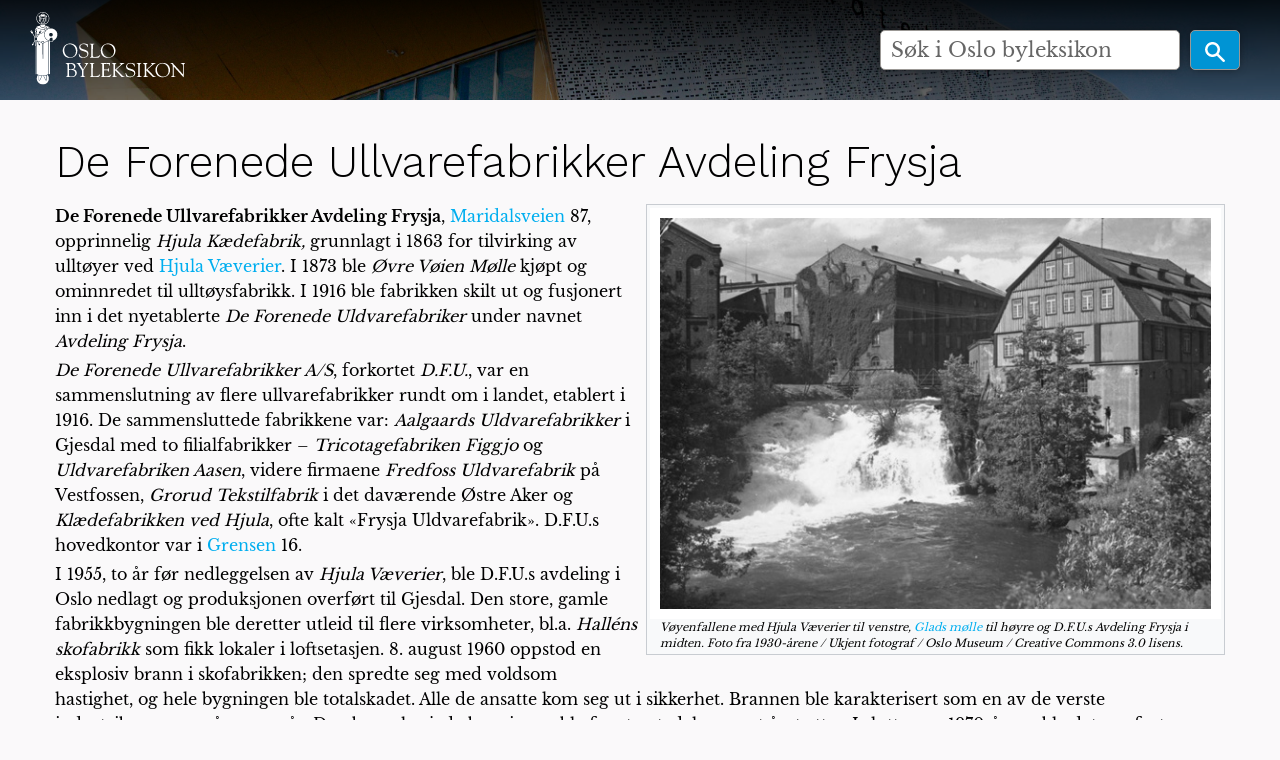

--- FILE ---
content_type: text/html; charset=UTF-8
request_url: https://oslobyleksikon.no/side/De_Forenede_Ullvarefabrikker_Avdeling_Frysja
body_size: 5924
content:
<!DOCTYPE html>
<html class="client-nojs" lang="nb" dir="ltr">
<head>
<meta charset="UTF-8"/>
<title>De Forenede Ullvarefabrikker Avdeling Frysja – Oslo byleksikon</title>
<script>document.documentElement.className="client-js";RLCONF={"wgBreakFrames":!1,"wgSeparatorTransformTable":[",\t."," \t,"],"wgDigitTransformTable":["",""],"wgDefaultDateFormat":"dmy","wgMonthNames":["","januar","februar","mars","april","mai","juni","juli","august","september","oktober","november","desember"],"wgRequestId":"f41fffc89dafa5172e1dc912","wgCSPNonce":!1,"wgCanonicalNamespace":"","wgCanonicalSpecialPageName":!1,"wgNamespaceNumber":0,"wgPageName":"De_Forenede_Ullvarefabrikker_Avdeling_Frysja","wgTitle":"De Forenede Ullvarefabrikker Avdeling Frysja","wgCurRevisionId":50127,"wgRevisionId":50127,"wgArticleId":12019,"wgIsArticle":!0,"wgIsRedirect":!1,"wgAction":"view","wgUserName":null,"wgUserGroups":["*"],"wgCategories":["Industri","Bydel Sagene"],"wgPageContentLanguage":"nb","wgPageContentModel":"wikitext","wgRelevantPageName":"De_Forenede_Ullvarefabrikker_Avdeling_Frysja","wgRelevantArticleId":12019,"wgIsProbablyEditable":!1,"wgRelevantPageIsProbablyEditable":!1
,"wgRestrictionEdit":[],"wgRestrictionMove":[],"wgVisualEditor":{"pageLanguageCode":"nb","pageLanguageDir":"ltr","pageVariantFallbacks":"nb"},"wgEditSubmitButtonLabelPublish":!1};RLSTATE={"site.styles":"ready","noscript":"ready","user.styles":"ready","user":"ready","user.options":"loading","skins.foreground.styles":"ready","ext.visualEditor.desktopArticleTarget.noscript":"ready"};RLPAGEMODULES=["site","mediawiki.page.startup","mediawiki.page.ready","ext.visualEditor.desktopArticleTarget.init","ext.visualEditor.targetLoader","skins.foreground.js"];</script>
<script>(RLQ=window.RLQ||[]).push(function(){mw.loader.implement("user.options@1hzgi",function($,jQuery,require,module){/*@nomin*/mw.user.tokens.set({"patrolToken":"+\\","watchToken":"+\\","csrfToken":"+\\"});mw.user.options.set({"variant":"nb"});
});});</script>
<link rel="stylesheet" href="/load.php?lang=nb&amp;modules=ext.visualEditor.desktopArticleTarget.noscript%7Cskins.foreground.styles&amp;only=styles&amp;skin=foreground"/>
<script async="" src="/load.php?lang=nb&amp;modules=startup&amp;only=scripts&amp;raw=1&amp;skin=foreground"></script>
<meta name="ResourceLoaderDynamicStyles" content=""/>
<link rel="stylesheet" href="/load.php?lang=nb&amp;modules=site.styles&amp;only=styles&amp;skin=foreground"/>
<meta name="generator" content="MediaWiki 1.35.6"/>
<meta name="viewport" content="width=device-width, user-scalable=yes, initial-scale=1.0"/>
<link rel="shortcut icon" href="/favicon.ico"/>
<link rel="search" type="application/opensearchdescription+xml" href="/opensearch_desc.php" title="Oslo byleksikon (nb)"/>
<link rel="EditURI" type="application/rsd+xml" href="https://oslobyleksikon.no/api.php?action=rsd"/>
<link rel="license" href="[license_url]"/>
<link rel="alternate" type="application/atom+xml" title="Oslo byleksikon Atom-mating" href="/index.php?title=Spesial:Siste_endringer&amp;feed=atom"/>
<meta http-equiv="X-UA-Compatible" content="IE=edge" />
<!--[if lt IE 9]><script src="/resources/lib/html5shiv/html5shiv.js"></script><![endif]-->
</head>
<body class="mediawiki ltr sitedir-ltr mw-hide-empty-elt ns-0 ns-subject page-De_Forenede_Ullvarefabrikker_Avdeling_Frysja rootpage-De_Forenede_Ullvarefabrikker_Avdeling_Frysja skin-foreground action-view"><div id='navwrapper'>
		<!-- CUSTOM FRONTPAGE -->
		
<header id="oslobyesvel__header" class="hero-false">
    <a href="/" alt="home" title="home" class="logo-top">
        <div class="title-name" style="display: inline-block;">
            <img src="/skins/foreground/assets/images/logo.svg" width="220" />
        </div>
    </a>

    
    <form action="/index.php" id="oslobyesvel__searchform" class="mw-search hero-false float">
        <div class="center__center">
            <input type="search" name="search" placeholder="Søk i Oslo byleksikon" title="Søk i Oslo byleksikon [f]" accesskey="f" id="searchInput"/>            <button type="submit" class="button search">
                <img src="/skins/foreground/assets/images/magnifying-glass-icon.svg" height="25" />
            </button>
        </div>
    </form>

    
    <section class="top-bar-section">
            </section>
</header>




<link rel="stylesheet" href="/skins/foreground/assets/stylesheets/default.css">
<link rel="stylesheet" href="/skins/foreground/assets/stylesheets/custom.css">
<link rel="stylesheet" href="/skins/foreground/assets/stylesheets/simple-slideshow-styles.css">
<link rel="stylesheet" href="/skins/foreground/assets/stylesheets/slides.css">
		<!-- START FOREGROUNDTEMPLATE -->
		<nav class="top-bar" data-topbar role="navigation" data-options="back_text: Tilbake" style="display: none;">
			<ul class="title-area">
				<li class="name">
					<div class="title-name">
						<a href="/side/Forside">
														<div class="title-name" style="display: inline-block;">Oslo byleksikon</div>
						</a>
					</div>
				</li>
				<li class="toggle-topbar menu-icon">
					<a href="#"><span>Meny</span></a>
				</li>
			</ul>

			<section class="top-bar-section">

				<ul id="top-bar-left" class="left">
												<li class="has-dropdown active" id='p-navigation' >
								<a href="#">Navigasjon</a>
																	<ul class="dropdown">
										<li id="n-mainpage-description"><a href="/side/Forside" title="Gå til hovedsiden [z]" accesskey="z">Forside</a></li><li id="n-recentchanges"><a href="/side/Spesial:Siste_endringer" title="Liste over siste endringer på wikien. [r]" accesskey="r">Siste endringer</a></li><li id="n-randompage"><a href="/side/Spesial:Tilfeldig" title="Vis en tilfeldig side [x]" accesskey="x">Tilfeldig side</a></li><li id="n-help-mediawiki"><a href="https://www.mediawiki.org/wiki/Special:MyLanguage/Help:Contents" target="_blank">Hjelp til MediaWiki</a></li>									</ul>
															</li>
									</ul>

				<ul id="top-bar-right" class="right">
					<li class="has-form">
						<form action="/index.php" id="searchform" class="mw-search">
							<div class="row collapse">
								<div class="small-12 columns">
									<input type="search" name="search" placeholder="Søk i Oslo byleksikon" title="Søk i Oslo byleksikon [f]" accesskey="f" id="searchInput"/>									<button type="submit" class="button search">Søk</button>
								</div>
							</div>
						</form>
					</li>

					<li class="has-dropdown active"><a href="#"><i class="fa fa-cogs"></i></a>
						<ul id="toolbox-dropdown" class="dropdown">
							<li id="t-whatlinkshere"><a href="/side/Spesial:Lenker_hit/De_Forenede_Ullvarefabrikker_Avdeling_Frysja" title="Liste over alle wikisider som lenker hit [j]" accesskey="j">Lenker hit</a></li><li id="t-recentchangeslinked"><a href="/side/Spesial:Relaterte_endringer/De_Forenede_Ullvarefabrikker_Avdeling_Frysja" rel="nofollow" title="Siste endringer i sider som blir lenket fra denne siden [k]" accesskey="k">Relaterte endringer</a></li><li id="t-specialpages"><a href="/side/Spesial:Spesialsider" title="Liste over alle spesialsider [q]" accesskey="q">Spesialsider</a></li><li id="t-print"><a href="javascript:print();" rel="alternate" title="Utskriftsvennlig versjon av denne siden [p]" accesskey="p">Utskriftsvennlig versjon</a></li><li id="t-permalink"><a href="/index.php?title=De_Forenede_Ullvarefabrikker_Avdeling_Frysja&amp;oldid=50127" title="Permanent lenke til denne revisjonen av siden">Permanent lenke</a></li><li id="t-info"><a href="/index.php?title=De_Forenede_Ullvarefabrikker_Avdeling_Frysja&amp;action=info" title="Mer informasjon om denne siden">Sideinformasjon</a></li><li id="t-cite"><a href="/index.php?title=Spesial:Siteringshjelp&amp;page=De_Forenede_Ullvarefabrikker_Avdeling_Frysja&amp;id=50127&amp;wpFormIdentifier=titleform" title="Informasjon om hvordan denne siden kan siteres">Siter denne siden</a></li>														<li id="n-help" ><a href="https://www.mediawiki.org/wiki/Special:MyLanguage/Help:Contents">Hjelp</a></li>						</ul>
					</li>

					<li id="personal-tools-dropdown" class="has-dropdown active"><a href="#"><i class="fa fa-user"></i></a>
						<ul class="dropdown">
							<li id="pt-login"><a href="/index.php?title=Spesial:Logg_inn&amp;returnto=De+Forenede+Ullvarefabrikker+Avdeling+Frysja" title="Du oppfordres til å logge inn, men det er ikke obligatorisk [o]" accesskey="o">Logg inn</a></li>						</ul>
					</li>

				</ul>
			</section>
		</nav>

		</div>
		<div id="page-content" class="sticky">
			<div class="row">
				<div class="large-12 columns">
					<!-- Output page indicators -->
					<div class="mw-indicators mw-body-content">
</div>
					<!-- If user is logged in output echo location -->
										<!--[if lt IE 9]>
				<div id="siteNotice" class="sitenotice panel radius">Oslo byleksikon vil kanskje ikke se ut som forventet i denne versjonen av Internet Explorer. Vi anbefaler at du oppgraderer til en nyere versjon av Internet Explorer eller bytter til en annen nettleser som Firefox eller Chrome.</div>
				<![endif]-->

														</div>
			</div>

			<div id="mw-js-message" style="display:none;"></div>

			<div class="row">
				<div id="p-cactions" class="large-12 columns">
															<div id="content">
						<h1 id="firstHeading" class="title" >De Forenede Ullvarefabrikker Avdeling Frysja</h1>
												<h5 id="siteSub" class="subtitle"></h5>
						<div id="contentSub" class="clear_both"></div>

						
						<div id="bodyContent" class="mw-bodytext">
							<div id="mw-content-text" lang="nb" dir="ltr" class="mw-content-ltr"><div class="mw-parser-output"><div class="thumb tright"><div class="thumbinner" style="width:579px;"><a href="/side/Fil:DFU_avs._Frysja042uK36Zgerq.jpg" class="image"><img alt="" src="/images/thumb/a/a8/DFU_avs._Frysja042uK36Zgerq.jpg/577px-DFU_avs._Frysja042uK36Zgerq.jpg" decoding="async" width="577" height="409" class="thumbimage" srcset="/images/a/a8/DFU_avs._Frysja042uK36Zgerq.jpg 1.5x" /></a>  <div class="thumbcaption"><div class="magnify"><a href="/side/Fil:DFU_avs._Frysja042uK36Zgerq.jpg" class="internal" title="Forstørr"></a></div><i>Vøyenfallene med Hjula Væverier til venstre, <a href="/side/Glads_m%C3%B8lle" title="Glads mølle">Glads mølle</a> til høyre og D.F.U.s Avdeling Frysja i midten. Foto fra 1930-årene / Ukjent fotograf / Oslo Museum / Creative Commons 3.0 lisens.</i></div></div></div>
<p><b>De Forenede Ullvarefabrikker Avdeling Frysja</b>, <a href="/side/Maridalsveien" title="Maridalsveien">Maridalsveien</a> 87, opprinnelig <i>Hjula Kædefabrik,</i> grunnlagt i 1863 for tilvirking av ulltøyer ved <a href="/side/Hjula_V%C3%A6verier" title="Hjula Væverier">Hjula Væverier</a>. I 1873 ble <i>Øvre Vøien Mølle</i> kjøpt og ominnredet til ulltøysfabrikk. I 1916 ble fabrikken skilt ut og fusjonert inn i det nyetablerte <i>De Forenede Uldvarefabriker</i> under navnet <i>Avdeling Frysja</i>.
</p><p><i>De Forenede Ullvarefabrikker A/S</i>, forkortet <i>D.F.U.</i>, var en sammenslutning av flere ullvarefabrikker rundt om i landet, etablert i 1916. De sammensluttede fabrikkene var: <i>Aalgaards Uldvarefabrikker</i> i Gjesdal med to filialfabrikker – <i>Tricotagefabriken Figgjo</i> og <i>Uldvarefabriken Aasen</i>, videre firmaene <i>Fredfoss Uldvarefabrik</i> på Vestfossen, <i>Grorud Tekstilfabrik</i> i det daværende Østre Aker og <i>Klædefabrikken ved Hjula</i>, ofte kalt «Frysja Uldvarefabrik». D.F.U.s hovedkontor var i <a href="/side/Grensen" title="Grensen">Grensen</a> 16. 
</p><p>I 1955, to år før nedleggelsen av <i>Hjula Væverier</i>, ble D.F.U.s avdeling i Oslo nedlagt og produksjonen overført til Gjesdal. Den store, gamle fabrikkbygningen ble deretter utleid til flere virksomheter, bl.a. <i>Halléns skofabrikk</i> som fikk lokaler i loftsetasjen. 8. august 1960 oppstod en eksplosiv brann i skofabrikken; den spredte seg med voldsom hastighet, og hele bygningen ble totalskadet. Alle de ansatte kom seg ut i sikkerhet. Brannen ble karakterisert som en av de verste industribrannene på mange år. Den brannherjede bygningen ble for størstedelen revet året etter. I slutten av 1970-årene ble det oppført en ny bygning i oppsluttende stil på til den tidligere fabrikkens fundamenter og forstøtningsmur mot Akerselva. Byggherre var <i>Bertel O. Steen</i>, arkitekt Odd Sigvart Pran. 
</p><p>De Forenede Ullvarefabrikker ble nedlagt i 1994.
</p>
<!-- 
NewPP limit report
Cached time: 20260108161113
Cache expiry: 2592000
Dynamic content: false
Complications: []
CPU time usage: 0.014 seconds
Real time usage: 0.017 seconds
Preprocessor visited node count: 1/1000000
Post‐expand include size: 0/2097152 bytes
Template argument size: 0/2097152 bytes
Highest expansion depth: 1/40
Expensive parser function count: 0/100
Unstrip recursion depth: 0/20
Unstrip post‐expand size: 0/5000000 bytes
-->
<!--
Transclusion expansion time report (%,ms,calls,template)
100.00%    0.000      1 -total
-->

<!-- Saved in parser cache with key production:pcache:idhash:12019-0!canonical and timestamp 20260108161112 and revision id 50127
 -->
</div></div><div class="printfooter">
Hentet fra «<a dir="ltr" href="https://oslobyleksikon.no/index.php?title=De_Forenede_Ullvarefabrikker_Avdeling_Frysja&amp;oldid=50127">https://oslobyleksikon.no/index.php?title=De_Forenede_Ullvarefabrikker_Avdeling_Frysja&amp;oldid=50127</a>»</div>
							<div class="clear_both"></div>
						</div>
						<div class="group"><div id="catlinks" class="catlinks" data-mw="interface"><div id="mw-normal-catlinks" class="mw-normal-catlinks"><a href="/side/Spesial:Kategorier" title="Spesial:Kategorier">Kategorier</a>: <ul><li><a href="/side/Kategori:Industri" title="Kategori:Industri">Industri</a></li><li><a href="/side/Kategori:Bydel_Sagene" title="Kategori:Bydel Sagene">Bydel Sagene</a></li></ul></div></div></div>
											</div>
				</div>

																</div>

			<footer class="row">
				<div id="footer">
											<div class="footer__share">
														Del på:<br />
							<a href="https://facebook.com/sharer.php?u=https://oslobyleksikon.no/side/De_Forenede_Ullvarefabrikker_Avdeling_Frysja">
								<i class="fa fa-facebook-square fa-2x"></i>
							</a>
							<a href="https://twitter.com/intent/tweet?url=https://oslobyleksikon.no/side/De_Forenede_Ullvarefabrikker_Avdeling_Frysja">
								<i class="fa fa-twitter-square fa-2x"></i>
							</a>
							<a href="mailto:?subject=De Forenede Ullvarefabrikker Avdeling Frysja i Oslo byleksikon&body=Les om De Forenede Ullvarefabrikker Avdeling Frysja i Oslo byleksikon:%0D%0A%0D%0Ahttps://oslobyleksikon.no/side/De_Forenede_Ullvarefabrikker_Avdeling_Frysja">
								<i class="fa fa-envelope-square fa-2x"></i>
							</a>
						</div>
					
					<div class="footer__mail">
						Har du forslag til forbedring av denne artikkelen? Send oss en <a href="mailto:post@oslobyleksikon.no?subject=Side: De Forenede Ullvarefabrikker Avdeling Frysja">e-post</a>
					</div>

					<div class="footer__partner__logos">
						<ul>
							<li class="sfo">
								<a href="https://www.oslobyesvel.no" target="_BLANK"></a>
							</li>
						</ul>
					</div>

										<div id="footer-left" class="small-12 large-centered columns text-center">
						<ul id="footer-left-ul">
															<li id="footer-lastmod"> Denne siden ble sist redigert 3. des. 2020 kl. 13:56.</li>
															<li id="footer-copyright">Innholdet er tilgjengelig under <a class="external" rel="nofollow" href="[license_url]">[license_name]</a> med mindre annet er spesifikt angitt.</li>
															<li id="footer-privacy"><a href="/side/Oslo_byleksikon:Personvern" title="Oslo byleksikon:Personvern">Personvern</a></li>
															<li id="footer-about"><a href="/side/Oslo_byleksikon:Om" title="Oslo byleksikon:Om">Om Oslo byleksikon</a></li>
															<li id="footer-disclaimer"><a href="/side/Oslo_byleksikon:Generelle_forbehold" title="Oslo byleksikon:Generelle forbehold">Forbehold</a></li>
													</ul>
					</div>
					<div id="footer-right-icons" class="large-12 small-12 columns">
						<ul id="poweredby" style="display: none;">
															<li class="poweredby">										<a href="https://www.mediawiki.org/" target="_blank">Powered by MediaWiki</a>																	</li>
													</ul>
					</div>
				</div>
			</footer>

		</div>

		<script src="/skins/foreground/assets/scripts/hammer.min.js"></script><!-- for swipe support on touch interfaces -->
		<script src="/skins/foreground/assets/scripts/better-simple-slideshow.min.js"></script>


		<script>
			var opts = {
				auto: {
					speed: 8000,
					pauseOnHover: false
				},
				fullScreen: false,
				swipe: true
			};
			makeBSS('.num1', opts);
		</script>

		
<script>(RLQ=window.RLQ||[]).push(function(){mw.config.set({"wgPageParseReport":{"limitreport":{"cputime":"0.014","walltime":"0.017","ppvisitednodes":{"value":1,"limit":1000000},"postexpandincludesize":{"value":0,"limit":2097152},"templateargumentsize":{"value":0,"limit":2097152},"expansiondepth":{"value":1,"limit":40},"expensivefunctioncount":{"value":0,"limit":100},"unstrip-depth":{"value":0,"limit":20},"unstrip-size":{"value":0,"limit":5000000},"timingprofile":["100.00%    0.000      1 -total"]},"cachereport":{"timestamp":"20260108161113","ttl":2592000,"transientcontent":false}}});});</script>
<script>
  (function(i,s,o,g,r,a,m){i['GoogleAnalyticsObject']=r;i[r]=i[r]||function(){
  (i[r].q=i[r].q||[]).push(arguments)},i[r].l=1*new Date();a=s.createElement(o),
  m=s.getElementsByTagName(o)[0];a.async=1;a.src=g;m.parentNode.insertBefore(a,m)
  })(window,document,'script','//www.google-analytics.com/analytics.js','ga');

  ga('create', 'UA-117924975-1', 'auto');
  ga('send', 'pageview');

</script>
<script async src="https://www.googletagmanager.com/gtag/js?id=G-W303FT4WDJ"></script><script>window.dataLayer = window.dataLayer || [];function gtag(){dataLayer.push(arguments);}gtag("js", new Date());gtag("config", "G-W303FT4WDJ");</script>

<script>(RLQ=window.RLQ||[]).push(function(){mw.config.set({"wgBackendResponseTime":115});});</script>				</body>

		</html>



--- FILE ---
content_type: text/css; charset=utf-8
request_url: https://oslobyleksikon.no/load.php?lang=nb&modules=site.styles&only=styles&skin=foreground
body_size: -50
content:
.mw-search-result-data{display:none}body.page-Forside .bss-slides .credit{top:542px;font-size:12px;padding:6px}